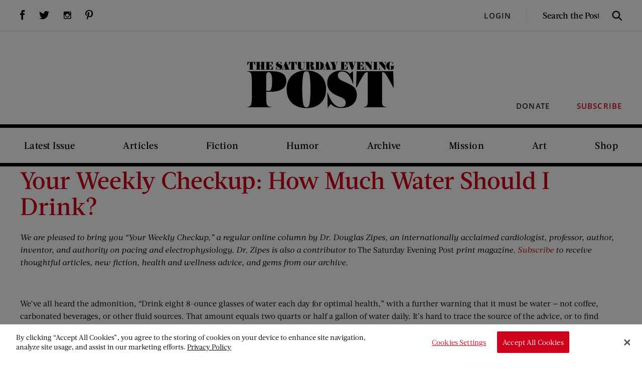

--- FILE ---
content_type: text/html; charset=UTF-8
request_url: https://www.saturdayeveningpost.com/sep-keyword/credible-scientific-evidence/
body_size: 14895
content:
<!DOCTYPE html>
	<html lang="en-US" class="no-js http1">
	<head>
		<!-- DNS Prefetching -->
		<link rel="dns-prefetch" href="//www.googletagservices.com">
		<link rel="dns-prefetch" href="//www.googletagmanager.com">

		<!-- meta cluster -->
		<meta charset="UTF-8">
		<meta name="viewport" content="width=device-width, initial-scale=1.0">

		<meta name='robots' content='index, follow, max-image-preview:large, max-snippet:-1, max-video-preview:-1' />
	<style>img:is([sizes="auto" i], [sizes^="auto," i]) { contain-intrinsic-size: 3000px 1500px }</style>
	<!-- OneTrust Cookies Consent Notice start -->

<script src="https://cookie-cdn.cookiepro.com/scripttemplates/otSDKStub.js"  type="text/javascript" charset="UTF-8" data-domain-script="b491c281-f032-4812-9b0e-cf8c575f63d8"></script>
<script type="text/javascript">
function OptanonWrapper() { }
</script>
<!-- OneTrust Cookies Consent Notice end --><script>window._wca = window._wca || [];</script>

	<!-- This site is optimized with the Yoast SEO plugin v26.7 - https://yoast.com/wordpress/plugins/seo/ -->
	<title>credible scientific evidence Archives | The Saturday Evening Post</title>
	<link rel="canonical" href="https://www.saturdayeveningpost.com/sep-keyword/credible-scientific-evidence/" />
	<meta property="og:locale" content="en_US" />
	<meta property="og:type" content="article" />
	<meta property="og:title" content="credible scientific evidence Archives | The Saturday Evening Post" />
	<meta property="og:url" content="https://www.saturdayeveningpost.com/sep-keyword/credible-scientific-evidence/" />
	<meta property="og:site_name" content="The Saturday Evening Post" />
	<meta name="twitter:card" content="summary_large_image" />
	<meta name="twitter:site" content="@SatEvePost" />
	<script type="application/ld+json" class="yoast-schema-graph">{"@context":"https://schema.org","@graph":[{"@type":"CollectionPage","@id":"https://www.saturdayeveningpost.com/sep-keyword/credible-scientific-evidence/","url":"https://www.saturdayeveningpost.com/sep-keyword/credible-scientific-evidence/","name":"credible scientific evidence Archives | The Saturday Evening Post","isPartOf":{"@id":"https://www.saturdayeveningpost.com/#website"},"primaryImageOfPage":{"@id":"https://www.saturdayeveningpost.com/sep-keyword/credible-scientific-evidence/#primaryimage"},"image":{"@id":"https://www.saturdayeveningpost.com/sep-keyword/credible-scientific-evidence/#primaryimage"},"thumbnailUrl":"https://www.saturdayeveningpost.com/wp-content/uploads/satevepost/2017-12-05-water-glasses-banner.jpg","breadcrumb":{"@id":"https://www.saturdayeveningpost.com/sep-keyword/credible-scientific-evidence/#breadcrumb"},"inLanguage":"en-US"},{"@type":"ImageObject","inLanguage":"en-US","@id":"https://www.saturdayeveningpost.com/sep-keyword/credible-scientific-evidence/#primaryimage","url":"https://www.saturdayeveningpost.com/wp-content/uploads/satevepost/2017-12-05-water-glasses-banner.jpg","contentUrl":"https://www.saturdayeveningpost.com/wp-content/uploads/satevepost/2017-12-05-water-glasses-banner.jpg","width":610,"height":305,"caption":"(Shutterstock)"},{"@type":"BreadcrumbList","@id":"https://www.saturdayeveningpost.com/sep-keyword/credible-scientific-evidence/#breadcrumb","itemListElement":[{"@type":"ListItem","position":1,"name":"Home","item":"https://www.saturdayeveningpost.com/"},{"@type":"ListItem","position":2,"name":"credible scientific evidence"}]},{"@type":"WebSite","@id":"https://www.saturdayeveningpost.com/#website","url":"https://www.saturdayeveningpost.com/","name":"The Saturday Evening Post","description":"Home of The Saturday Evening Post","publisher":{"@id":"https://www.saturdayeveningpost.com/#organization"},"potentialAction":[{"@type":"SearchAction","target":{"@type":"EntryPoint","urlTemplate":"https://www.saturdayeveningpost.com/?s={search_term_string}"},"query-input":{"@type":"PropertyValueSpecification","valueRequired":true,"valueName":"search_term_string"}}],"inLanguage":"en-US"},{"@type":"Organization","@id":"https://www.saturdayeveningpost.com/#organization","name":"The Saturday Evening Post","url":"https://www.saturdayeveningpost.com/","logo":{"@type":"ImageObject","inLanguage":"en-US","@id":"https://www.saturdayeveningpost.com/#/schema/logo/image/","url":"https://www.saturdayeveningpost.com/wp-content/uploads/satevepost/SEP-logo-from-Brian.png","contentUrl":"https://www.saturdayeveningpost.com/wp-content/uploads/satevepost/SEP-logo-from-Brian.png","width":3131,"height":986,"caption":"The Saturday Evening Post"},"image":{"@id":"https://www.saturdayeveningpost.com/#/schema/logo/image/"},"sameAs":["https://www.facebook.com/saturdayeveningpost","https://x.com/SatEvePost","https://instagram.com/satevepost/","https://www.pinterest.com/satevepost/","https://www.youtube.com/user/satevepost"]}]}</script>
	<!-- / Yoast SEO plugin. -->


<link rel='dns-prefetch' href='//stats.wp.com' />
<link rel='dns-prefetch' href='//secure.gravatar.com' />
<link rel='dns-prefetch' href='//v0.wordpress.com' />
<link rel='preconnect' href='//c0.wp.com' />
<link rel="alternate" type="application/rss+xml" title="The Saturday Evening Post &raquo; credible scientific evidence Keyword Feed" href="https://www.saturdayeveningpost.com/sep-keyword/credible-scientific-evidence/feed/" />
<script type="text/javascript">
/* <![CDATA[ */
window._wpemojiSettings = {"baseUrl":"https:\/\/s.w.org\/images\/core\/emoji\/16.0.1\/72x72\/","ext":".png","svgUrl":"https:\/\/s.w.org\/images\/core\/emoji\/16.0.1\/svg\/","svgExt":".svg","source":{"concatemoji":"https:\/\/www.saturdayeveningpost.com\/wp-includes\/js\/wp-emoji-release.min.js?ver=6.8.3"}};
/*! This file is auto-generated */
!function(s,n){var o,i,e;function c(e){try{var t={supportTests:e,timestamp:(new Date).valueOf()};sessionStorage.setItem(o,JSON.stringify(t))}catch(e){}}function p(e,t,n){e.clearRect(0,0,e.canvas.width,e.canvas.height),e.fillText(t,0,0);var t=new Uint32Array(e.getImageData(0,0,e.canvas.width,e.canvas.height).data),a=(e.clearRect(0,0,e.canvas.width,e.canvas.height),e.fillText(n,0,0),new Uint32Array(e.getImageData(0,0,e.canvas.width,e.canvas.height).data));return t.every(function(e,t){return e===a[t]})}function u(e,t){e.clearRect(0,0,e.canvas.width,e.canvas.height),e.fillText(t,0,0);for(var n=e.getImageData(16,16,1,1),a=0;a<n.data.length;a++)if(0!==n.data[a])return!1;return!0}function f(e,t,n,a){switch(t){case"flag":return n(e,"\ud83c\udff3\ufe0f\u200d\u26a7\ufe0f","\ud83c\udff3\ufe0f\u200b\u26a7\ufe0f")?!1:!n(e,"\ud83c\udde8\ud83c\uddf6","\ud83c\udde8\u200b\ud83c\uddf6")&&!n(e,"\ud83c\udff4\udb40\udc67\udb40\udc62\udb40\udc65\udb40\udc6e\udb40\udc67\udb40\udc7f","\ud83c\udff4\u200b\udb40\udc67\u200b\udb40\udc62\u200b\udb40\udc65\u200b\udb40\udc6e\u200b\udb40\udc67\u200b\udb40\udc7f");case"emoji":return!a(e,"\ud83e\udedf")}return!1}function g(e,t,n,a){var r="undefined"!=typeof WorkerGlobalScope&&self instanceof WorkerGlobalScope?new OffscreenCanvas(300,150):s.createElement("canvas"),o=r.getContext("2d",{willReadFrequently:!0}),i=(o.textBaseline="top",o.font="600 32px Arial",{});return e.forEach(function(e){i[e]=t(o,e,n,a)}),i}function t(e){var t=s.createElement("script");t.src=e,t.defer=!0,s.head.appendChild(t)}"undefined"!=typeof Promise&&(o="wpEmojiSettingsSupports",i=["flag","emoji"],n.supports={everything:!0,everythingExceptFlag:!0},e=new Promise(function(e){s.addEventListener("DOMContentLoaded",e,{once:!0})}),new Promise(function(t){var n=function(){try{var e=JSON.parse(sessionStorage.getItem(o));if("object"==typeof e&&"number"==typeof e.timestamp&&(new Date).valueOf()<e.timestamp+604800&&"object"==typeof e.supportTests)return e.supportTests}catch(e){}return null}();if(!n){if("undefined"!=typeof Worker&&"undefined"!=typeof OffscreenCanvas&&"undefined"!=typeof URL&&URL.createObjectURL&&"undefined"!=typeof Blob)try{var e="postMessage("+g.toString()+"("+[JSON.stringify(i),f.toString(),p.toString(),u.toString()].join(",")+"));",a=new Blob([e],{type:"text/javascript"}),r=new Worker(URL.createObjectURL(a),{name:"wpTestEmojiSupports"});return void(r.onmessage=function(e){c(n=e.data),r.terminate(),t(n)})}catch(e){}c(n=g(i,f,p,u))}t(n)}).then(function(e){for(var t in e)n.supports[t]=e[t],n.supports.everything=n.supports.everything&&n.supports[t],"flag"!==t&&(n.supports.everythingExceptFlag=n.supports.everythingExceptFlag&&n.supports[t]);n.supports.everythingExceptFlag=n.supports.everythingExceptFlag&&!n.supports.flag,n.DOMReady=!1,n.readyCallback=function(){n.DOMReady=!0}}).then(function(){return e}).then(function(){var e;n.supports.everything||(n.readyCallback(),(e=n.source||{}).concatemoji?t(e.concatemoji):e.wpemoji&&e.twemoji&&(t(e.twemoji),t(e.wpemoji)))}))}((window,document),window._wpemojiSettings);
/* ]]> */
</script>
<style id='wp-emoji-styles-inline-css' type='text/css'>

	img.wp-smiley, img.emoji {
		display: inline !important;
		border: none !important;
		box-shadow: none !important;
		height: 1em !important;
		width: 1em !important;
		margin: 0 0.07em !important;
		vertical-align: -0.1em !important;
		background: none !important;
		padding: 0 !important;
	}
</style>
<link rel='stylesheet' id='wp-block-library-css' href='https://c0.wp.com/c/6.8.3/wp-includes/css/dist/block-library/style.min.css' type='text/css' media='all' />
<style id='co-authors-plus-coauthors-style-inline-css' type='text/css'>
.wp-block-co-authors-plus-coauthors.is-layout-flow [class*=wp-block-co-authors-plus]{display:inline}

</style>
<style id='co-authors-plus-avatar-style-inline-css' type='text/css'>
.wp-block-co-authors-plus-avatar :where(img){height:auto;max-width:100%;vertical-align:bottom}.wp-block-co-authors-plus-coauthors.is-layout-flow .wp-block-co-authors-plus-avatar :where(img){vertical-align:middle}.wp-block-co-authors-plus-avatar:is(.alignleft,.alignright){display:table}.wp-block-co-authors-plus-avatar.aligncenter{display:table;margin-inline:auto}

</style>
<style id='co-authors-plus-image-style-inline-css' type='text/css'>
.wp-block-co-authors-plus-image{margin-bottom:0}.wp-block-co-authors-plus-image :where(img){height:auto;max-width:100%;vertical-align:bottom}.wp-block-co-authors-plus-coauthors.is-layout-flow .wp-block-co-authors-plus-image :where(img){vertical-align:middle}.wp-block-co-authors-plus-image:is(.alignfull,.alignwide) :where(img){width:100%}.wp-block-co-authors-plus-image:is(.alignleft,.alignright){display:table}.wp-block-co-authors-plus-image.aligncenter{display:table;margin-inline:auto}

</style>
<link rel='stylesheet' id='splide-css' href='https://www.saturdayeveningpost.com/wp-content/plugins/sitecare-slider-block/assets/vendor/css/splide.min.css?ver=4.1.4' type='text/css' media='all' />
<style id='splide-inline-css' type='text/css'>
.splide__pagination--has-labels {
	justify-content: space-between;
	margin-right: 10%;
	margin-left: 10%;
	padding: 0 10%;

	.splide__pagination__page:before {
		content: attr(data-label);

		position: absolute;
		top: -2em;
		left: 50%;
		text-wrap: nowrap;
		transform: translateX(-50%);
	}
}
</style>
<link rel='stylesheet' id='wp-components-css' href='https://c0.wp.com/c/6.8.3/wp-includes/css/dist/components/style.min.css' type='text/css' media='all' />
<link rel='stylesheet' id='wp-preferences-css' href='https://c0.wp.com/c/6.8.3/wp-includes/css/dist/preferences/style.min.css' type='text/css' media='all' />
<link rel='stylesheet' id='wp-block-editor-css' href='https://c0.wp.com/c/6.8.3/wp-includes/css/dist/block-editor/style.min.css' type='text/css' media='all' />
<link rel='stylesheet' id='popup-maker-block-library-style-css' href='https://www.saturdayeveningpost.com/wp-content/plugins/popup-maker/dist/packages/block-library-style.css?ver=dbea705cfafe089d65f1' type='text/css' media='all' />
<link rel='stylesheet' id='wc-memberships-blocks-css' href='https://www.saturdayeveningpost.com/wp-content/plugins/woocommerce-memberships/assets/css/blocks/wc-memberships-blocks.min.css?ver=1.27.5' type='text/css' media='all' />
<link rel='stylesheet' id='mediaelement-css' href='https://c0.wp.com/c/6.8.3/wp-includes/js/mediaelement/mediaelementplayer-legacy.min.css' type='text/css' media='all' />
<link rel='stylesheet' id='wp-mediaelement-css' href='https://c0.wp.com/c/6.8.3/wp-includes/js/mediaelement/wp-mediaelement.min.css' type='text/css' media='all' />
<style id='jetpack-sharing-buttons-style-inline-css' type='text/css'>
.jetpack-sharing-buttons__services-list{display:flex;flex-direction:row;flex-wrap:wrap;gap:0;list-style-type:none;margin:5px;padding:0}.jetpack-sharing-buttons__services-list.has-small-icon-size{font-size:12px}.jetpack-sharing-buttons__services-list.has-normal-icon-size{font-size:16px}.jetpack-sharing-buttons__services-list.has-large-icon-size{font-size:24px}.jetpack-sharing-buttons__services-list.has-huge-icon-size{font-size:36px}@media print{.jetpack-sharing-buttons__services-list{display:none!important}}.editor-styles-wrapper .wp-block-jetpack-sharing-buttons{gap:0;padding-inline-start:0}ul.jetpack-sharing-buttons__services-list.has-background{padding:1.25em 2.375em}
</style>
<style id='sep-core-button-inline-css' type='text/css'>
.wp-block-button .wp-block-button__link {
	position: relative;

	&:before {
		border: 2px solid #fff;
		content: "";
		height: calc(100% - 10px);
		left: 5px;
		opacity: 0;
		position: absolute;
		top: 5px;
		transform: scale(0.92);
		transition: opacity .25s, transform .2s;
		width: calc(100% - 10px);
	}

	&:focus,
	&:hover {
		text-decoration: none;

		&:before {
			opacity: 1;
			transform: scale(1);
		}
	}
}

</style>
<style id='sep-core-heading-inline-css' type='text/css'>
.is-style-headline {
	display: flex;
	align-items: center;
	justify-content: center;

	&:before,
	&:after {
		background-color: #ccc;
		content: "";
		flex-shrink: 0;
		height: 1px;
		margin-inline: 20px;
		width: 100px;
	}
}

@media (max-width: 600px) {
	.is-style-headline {
		&:before,
		&:after {
			display: none;
		}
	}
}

</style>
<style id='global-styles-inline-css' type='text/css'>
:root{--wp--preset--aspect-ratio--square: 1;--wp--preset--aspect-ratio--4-3: 4/3;--wp--preset--aspect-ratio--3-4: 3/4;--wp--preset--aspect-ratio--3-2: 3/2;--wp--preset--aspect-ratio--2-3: 2/3;--wp--preset--aspect-ratio--16-9: 16/9;--wp--preset--aspect-ratio--9-16: 9/16;--wp--preset--color--black: #000000;--wp--preset--color--cyan-bluish-gray: #abb8c3;--wp--preset--color--white: #ffffff;--wp--preset--color--pale-pink: #f78da7;--wp--preset--color--vivid-red: #cf2e2e;--wp--preset--color--luminous-vivid-orange: #ff6900;--wp--preset--color--luminous-vivid-amber: #fcb900;--wp--preset--color--light-green-cyan: #7bdcb5;--wp--preset--color--vivid-green-cyan: #00d084;--wp--preset--color--pale-cyan-blue: #8ed1fc;--wp--preset--color--vivid-cyan-blue: #0693e3;--wp--preset--color--vivid-purple: #9b51e0;--wp--preset--gradient--vivid-cyan-blue-to-vivid-purple: linear-gradient(135deg,rgba(6,147,227,1) 0%,rgb(155,81,224) 100%);--wp--preset--gradient--light-green-cyan-to-vivid-green-cyan: linear-gradient(135deg,rgb(122,220,180) 0%,rgb(0,208,130) 100%);--wp--preset--gradient--luminous-vivid-amber-to-luminous-vivid-orange: linear-gradient(135deg,rgba(252,185,0,1) 0%,rgba(255,105,0,1) 100%);--wp--preset--gradient--luminous-vivid-orange-to-vivid-red: linear-gradient(135deg,rgba(255,105,0,1) 0%,rgb(207,46,46) 100%);--wp--preset--gradient--very-light-gray-to-cyan-bluish-gray: linear-gradient(135deg,rgb(238,238,238) 0%,rgb(169,184,195) 100%);--wp--preset--gradient--cool-to-warm-spectrum: linear-gradient(135deg,rgb(74,234,220) 0%,rgb(151,120,209) 20%,rgb(207,42,186) 40%,rgb(238,44,130) 60%,rgb(251,105,98) 80%,rgb(254,248,76) 100%);--wp--preset--gradient--blush-light-purple: linear-gradient(135deg,rgb(255,206,236) 0%,rgb(152,150,240) 100%);--wp--preset--gradient--blush-bordeaux: linear-gradient(135deg,rgb(254,205,165) 0%,rgb(254,45,45) 50%,rgb(107,0,62) 100%);--wp--preset--gradient--luminous-dusk: linear-gradient(135deg,rgb(255,203,112) 0%,rgb(199,81,192) 50%,rgb(65,88,208) 100%);--wp--preset--gradient--pale-ocean: linear-gradient(135deg,rgb(255,245,203) 0%,rgb(182,227,212) 50%,rgb(51,167,181) 100%);--wp--preset--gradient--electric-grass: linear-gradient(135deg,rgb(202,248,128) 0%,rgb(113,206,126) 100%);--wp--preset--gradient--midnight: linear-gradient(135deg,rgb(2,3,129) 0%,rgb(40,116,252) 100%);--wp--preset--font-size--small: 1em;--wp--preset--font-size--medium: clamp(18px, 1.125rem + ((1vw - 3.2px) * 0.37), 22px);--wp--preset--font-size--large: clamp(26px, 1.625rem + ((1vw - 3.2px) * 0.37), 30px);--wp--preset--font-size--x-large: clamp(30px, 1.875rem + ((1vw - 3.2px) * 0.741), 38px);--wp--preset--font-size--xx-small: .875rem;--wp--preset--font-size--x-small: .95rem;--wp--preset--font-size--base: 1em;--wp--preset--font-size--xx-large: clamp(44px, 2.75rem + ((1vw - 3.2px) * 1.111), 56px);--wp--preset--font-family--primary: -apple-system, BlinkMacSystemFont, 'Segoe UI', Roboto, Oxygen-Sans, Ubuntu, Cantarell, 'Helvetica Neue', sans-serif;--wp--preset--font-family--monospace: monospace;--wp--preset--font-family--open-sans: "Open Sans", sans-serif;--wp--preset--font-family--acta: "Acta", Georgia, "Times New Roman", serif;--wp--preset--spacing--20: 20px;--wp--preset--spacing--30: 30px;--wp--preset--spacing--40: clamp(20px, 5vw, 40px);--wp--preset--spacing--50: clamp(40px, 6vw, 80px);--wp--preset--spacing--60: clamp(50px, 7vw, 90px);--wp--preset--spacing--70: clamp(70px, 10vw, 140px);--wp--preset--spacing--80: 5.06rem;--wp--preset--spacing--10: 10px;--wp--preset--shadow--natural: 6px 6px 9px rgba(0, 0, 0, 0.2);--wp--preset--shadow--deep: 12px 12px 50px rgba(0, 0, 0, 0.4);--wp--preset--shadow--sharp: 6px 6px 0px rgba(0, 0, 0, 0.2);--wp--preset--shadow--outlined: 6px 6px 0px -3px rgba(255, 255, 255, 1), 6px 6px rgba(0, 0, 0, 1);--wp--preset--shadow--crisp: 6px 6px 0px rgba(0, 0, 0, 1);--wp--custom--font-weight--black: 900;--wp--custom--font-weight--bold: 700;--wp--custom--font-weight--extra-bold: 800;--wp--custom--font-weight--extra-light: 200;--wp--custom--font-weight--light: 300;--wp--custom--font-weight--medium: 500;--wp--custom--font-weight--regular: 400;--wp--custom--font-weight--semi-bold: 600;--wp--custom--font-weight--thin: 100;--wp--custom--line-height--large: 1.75;--wp--custom--line-height--medium: 1.5;--wp--custom--line-height--none: 1;--wp--custom--line-height--small: 1.25;--wp--custom--line-height--x-large: 2;--wp--custom--line-height--x-small: 1.1;}:root { --wp--style--global--content-size: 860px;--wp--style--global--wide-size: 1400px; }:where(body) { margin: 0; }.wp-site-blocks { padding-top: var(--wp--style--root--padding-top); padding-bottom: var(--wp--style--root--padding-bottom); }.has-global-padding { padding-right: var(--wp--style--root--padding-right); padding-left: var(--wp--style--root--padding-left); }.has-global-padding > .alignfull { margin-right: calc(var(--wp--style--root--padding-right) * -1); margin-left: calc(var(--wp--style--root--padding-left) * -1); }.has-global-padding :where(:not(.alignfull.is-layout-flow) > .has-global-padding:not(.wp-block-block, .alignfull)) { padding-right: 0; padding-left: 0; }.has-global-padding :where(:not(.alignfull.is-layout-flow) > .has-global-padding:not(.wp-block-block, .alignfull)) > .alignfull { margin-left: 0; margin-right: 0; }.wp-site-blocks > .alignleft { float: left; margin-right: 2em; }.wp-site-blocks > .alignright { float: right; margin-left: 2em; }.wp-site-blocks > .aligncenter { justify-content: center; margin-left: auto; margin-right: auto; }:where(.wp-site-blocks) > * { margin-block-start: 1.5rem; margin-block-end: 0; }:where(.wp-site-blocks) > :first-child { margin-block-start: 0; }:where(.wp-site-blocks) > :last-child { margin-block-end: 0; }:root { --wp--style--block-gap: 1.5rem; }:root :where(.is-layout-flow) > :first-child{margin-block-start: 0;}:root :where(.is-layout-flow) > :last-child{margin-block-end: 0;}:root :where(.is-layout-flow) > *{margin-block-start: 1.5rem;margin-block-end: 0;}:root :where(.is-layout-constrained) > :first-child{margin-block-start: 0;}:root :where(.is-layout-constrained) > :last-child{margin-block-end: 0;}:root :where(.is-layout-constrained) > *{margin-block-start: 1.5rem;margin-block-end: 0;}:root :where(.is-layout-flex){gap: 1.5rem;}:root :where(.is-layout-grid){gap: 1.5rem;}.is-layout-flow > .alignleft{float: left;margin-inline-start: 0;margin-inline-end: 2em;}.is-layout-flow > .alignright{float: right;margin-inline-start: 2em;margin-inline-end: 0;}.is-layout-flow > .aligncenter{margin-left: auto !important;margin-right: auto !important;}.is-layout-constrained > .alignleft{float: left;margin-inline-start: 0;margin-inline-end: 2em;}.is-layout-constrained > .alignright{float: right;margin-inline-start: 2em;margin-inline-end: 0;}.is-layout-constrained > .aligncenter{margin-left: auto !important;margin-right: auto !important;}.is-layout-constrained > :where(:not(.alignleft):not(.alignright):not(.alignfull)){max-width: var(--wp--style--global--content-size);margin-left: auto !important;margin-right: auto !important;}.is-layout-constrained > .alignwide{max-width: var(--wp--style--global--wide-size);}body .is-layout-flex{display: flex;}.is-layout-flex{flex-wrap: wrap;align-items: center;}.is-layout-flex > :is(*, div){margin: 0;}body .is-layout-grid{display: grid;}.is-layout-grid > :is(*, div){margin: 0;}body{font-family: var(--wp--preset--font-family--acta);font-size: var(--wp--preset--font-size--base);line-height: var(--wp--custom--line-height--medium);--wp--style--root--padding-top: 0;--wp--style--root--padding-right: var(--wp--preset--spacing--40);--wp--style--root--padding-bottom: 0;--wp--style--root--padding-left: var(--wp--preset--spacing--40);}a:where(:not(.wp-element-button)){color: #d0021b;text-decoration: none;}:root :where(a:where(:not(.wp-element-button)):hover){text-decoration: underline;}h1, h2, h3, h4, h5, h6{font-family: var(--wp--preset--font-family--acta);font-weight: var(--wp--custom--font-weight--medium);line-height: var(--wp--custom--line-height--x-small);}h1{font-size: var(--wp--preset--font-size--xx-large);}h2{font-size: 38px;}h3{font-size: var(--wp--preset--font-size--x-large);}h4{font-size: var(--wp--preset--font-size--large);}h5{font-size: 26px;}h6{font-size: var(--wp--preset--font-size--medium);}:root :where(.wp-element-button, .wp-block-button__link){background-color: #d0021b;border-radius: 0;border-width: 0;color: #ffffff;font-family: inherit;font-size: var(--wp--preset--font-size--medium);font-weight: var(--wp--custom--font-weight--medium);letter-spacing: 0.05em;line-height: inherit;padding-top: 0.5em;padding-right: 1em;padding-bottom: 0.5em;padding-left: 1em;text-decoration: none;text-transform: uppercase;}:root :where(.wp-element-button:hover, .wp-block-button__link:hover){background-color: #d0021b;color: #ffffff;text-decoration: none;}.has-black-color{color: var(--wp--preset--color--black) !important;}.has-cyan-bluish-gray-color{color: var(--wp--preset--color--cyan-bluish-gray) !important;}.has-white-color{color: var(--wp--preset--color--white) !important;}.has-pale-pink-color{color: var(--wp--preset--color--pale-pink) !important;}.has-vivid-red-color{color: var(--wp--preset--color--vivid-red) !important;}.has-luminous-vivid-orange-color{color: var(--wp--preset--color--luminous-vivid-orange) !important;}.has-luminous-vivid-amber-color{color: var(--wp--preset--color--luminous-vivid-amber) !important;}.has-light-green-cyan-color{color: var(--wp--preset--color--light-green-cyan) !important;}.has-vivid-green-cyan-color{color: var(--wp--preset--color--vivid-green-cyan) !important;}.has-pale-cyan-blue-color{color: var(--wp--preset--color--pale-cyan-blue) !important;}.has-vivid-cyan-blue-color{color: var(--wp--preset--color--vivid-cyan-blue) !important;}.has-vivid-purple-color{color: var(--wp--preset--color--vivid-purple) !important;}.has-black-background-color{background-color: var(--wp--preset--color--black) !important;}.has-cyan-bluish-gray-background-color{background-color: var(--wp--preset--color--cyan-bluish-gray) !important;}.has-white-background-color{background-color: var(--wp--preset--color--white) !important;}.has-pale-pink-background-color{background-color: var(--wp--preset--color--pale-pink) !important;}.has-vivid-red-background-color{background-color: var(--wp--preset--color--vivid-red) !important;}.has-luminous-vivid-orange-background-color{background-color: var(--wp--preset--color--luminous-vivid-orange) !important;}.has-luminous-vivid-amber-background-color{background-color: var(--wp--preset--color--luminous-vivid-amber) !important;}.has-light-green-cyan-background-color{background-color: var(--wp--preset--color--light-green-cyan) !important;}.has-vivid-green-cyan-background-color{background-color: var(--wp--preset--color--vivid-green-cyan) !important;}.has-pale-cyan-blue-background-color{background-color: var(--wp--preset--color--pale-cyan-blue) !important;}.has-vivid-cyan-blue-background-color{background-color: var(--wp--preset--color--vivid-cyan-blue) !important;}.has-vivid-purple-background-color{background-color: var(--wp--preset--color--vivid-purple) !important;}.has-black-border-color{border-color: var(--wp--preset--color--black) !important;}.has-cyan-bluish-gray-border-color{border-color: var(--wp--preset--color--cyan-bluish-gray) !important;}.has-white-border-color{border-color: var(--wp--preset--color--white) !important;}.has-pale-pink-border-color{border-color: var(--wp--preset--color--pale-pink) !important;}.has-vivid-red-border-color{border-color: var(--wp--preset--color--vivid-red) !important;}.has-luminous-vivid-orange-border-color{border-color: var(--wp--preset--color--luminous-vivid-orange) !important;}.has-luminous-vivid-amber-border-color{border-color: var(--wp--preset--color--luminous-vivid-amber) !important;}.has-light-green-cyan-border-color{border-color: var(--wp--preset--color--light-green-cyan) !important;}.has-vivid-green-cyan-border-color{border-color: var(--wp--preset--color--vivid-green-cyan) !important;}.has-pale-cyan-blue-border-color{border-color: var(--wp--preset--color--pale-cyan-blue) !important;}.has-vivid-cyan-blue-border-color{border-color: var(--wp--preset--color--vivid-cyan-blue) !important;}.has-vivid-purple-border-color{border-color: var(--wp--preset--color--vivid-purple) !important;}.has-vivid-cyan-blue-to-vivid-purple-gradient-background{background: var(--wp--preset--gradient--vivid-cyan-blue-to-vivid-purple) !important;}.has-light-green-cyan-to-vivid-green-cyan-gradient-background{background: var(--wp--preset--gradient--light-green-cyan-to-vivid-green-cyan) !important;}.has-luminous-vivid-amber-to-luminous-vivid-orange-gradient-background{background: var(--wp--preset--gradient--luminous-vivid-amber-to-luminous-vivid-orange) !important;}.has-luminous-vivid-orange-to-vivid-red-gradient-background{background: var(--wp--preset--gradient--luminous-vivid-orange-to-vivid-red) !important;}.has-very-light-gray-to-cyan-bluish-gray-gradient-background{background: var(--wp--preset--gradient--very-light-gray-to-cyan-bluish-gray) !important;}.has-cool-to-warm-spectrum-gradient-background{background: var(--wp--preset--gradient--cool-to-warm-spectrum) !important;}.has-blush-light-purple-gradient-background{background: var(--wp--preset--gradient--blush-light-purple) !important;}.has-blush-bordeaux-gradient-background{background: var(--wp--preset--gradient--blush-bordeaux) !important;}.has-luminous-dusk-gradient-background{background: var(--wp--preset--gradient--luminous-dusk) !important;}.has-pale-ocean-gradient-background{background: var(--wp--preset--gradient--pale-ocean) !important;}.has-electric-grass-gradient-background{background: var(--wp--preset--gradient--electric-grass) !important;}.has-midnight-gradient-background{background: var(--wp--preset--gradient--midnight) !important;}.has-small-font-size{font-size: var(--wp--preset--font-size--small) !important;}.has-medium-font-size{font-size: var(--wp--preset--font-size--medium) !important;}.has-large-font-size{font-size: var(--wp--preset--font-size--large) !important;}.has-x-large-font-size{font-size: var(--wp--preset--font-size--x-large) !important;}.has-xx-small-font-size{font-size: var(--wp--preset--font-size--xx-small) !important;}.has-x-small-font-size{font-size: var(--wp--preset--font-size--x-small) !important;}.has-base-font-size{font-size: var(--wp--preset--font-size--base) !important;}.has-xx-large-font-size{font-size: var(--wp--preset--font-size--xx-large) !important;}.has-primary-font-family{font-family: var(--wp--preset--font-family--primary) !important;}.has-monospace-font-family{font-family: var(--wp--preset--font-family--monospace) !important;}.has-open-sans-font-family{font-family: var(--wp--preset--font-family--open-sans) !important;}.has-acta-font-family{font-family: var(--wp--preset--font-family--acta) !important;}
:root :where(.wp-block-pullquote){font-size: 1.5em;line-height: 1.6;}
:root :where(.wp-block-list){font-size: var(--wp--preset--font-size--medium);padding-left: 1.5em;}
:root :where(p){font-size: var(--wp--preset--font-size--medium);}
:root :where(.wp-block-separator){background-color: #ccc;border-width: 0px;color: #ccc;}:root :where(.wp-block-separator){height: 1px}
</style>
<link rel='stylesheet' id='woocommerce-layout-css' href='https://c0.wp.com/p/woocommerce/10.4.3/assets/css/woocommerce-layout.css' type='text/css' media='all' />
<style id='woocommerce-layout-inline-css' type='text/css'>

	.infinite-scroll .woocommerce-pagination {
		display: none;
	}
</style>
<link rel='stylesheet' id='woocommerce-smallscreen-css' href='https://c0.wp.com/p/woocommerce/10.4.3/assets/css/woocommerce-smallscreen.css' type='text/css' media='only screen and (max-width: 768px)' />
<link rel='stylesheet' id='woocommerce-general-css' href='https://c0.wp.com/p/woocommerce/10.4.3/assets/css/woocommerce.css' type='text/css' media='all' />
<style id='woocommerce-inline-inline-css' type='text/css'>
.woocommerce form .form-row .required { visibility: visible; }
</style>
<link rel='stylesheet' id='wc-memberships-frontend-css' href='https://www.saturdayeveningpost.com/wp-content/plugins/woocommerce-memberships/assets/css/frontend/wc-memberships-frontend.min.css?ver=1.27.5' type='text/css' media='all' />
<link rel='stylesheet' id='saturday_evening_post-css' href='https://www.saturdayeveningpost.com/wp-content/themes/saturday-evening-post/assets/css/saturday-evening-post.min.css?ver=1.4.1' type='text/css' media='all' />
<script type="text/javascript" src="https://c0.wp.com/c/6.8.3/wp-includes/js/jquery/jquery.min.js" id="jquery-core-js"></script>
<script type="text/javascript" src="https://c0.wp.com/c/6.8.3/wp-includes/js/jquery/jquery-migrate.min.js" id="jquery-migrate-js"></script>
<script type="text/javascript" src="https://c0.wp.com/p/woocommerce/10.4.3/assets/js/jquery-blockui/jquery.blockUI.min.js" id="wc-jquery-blockui-js" defer="defer" data-wp-strategy="defer"></script>
<script type="text/javascript" src="https://c0.wp.com/p/woocommerce/10.4.3/assets/js/js-cookie/js.cookie.min.js" id="wc-js-cookie-js" defer="defer" data-wp-strategy="defer"></script>
<script type="text/javascript" id="woocommerce-js-extra">
/* <![CDATA[ */
var woocommerce_params = {"ajax_url":"\/wp-admin\/admin-ajax.php","wc_ajax_url":"\/?wc-ajax=%%endpoint%%","i18n_password_show":"Show password","i18n_password_hide":"Hide password"};
/* ]]> */
</script>
<script type="text/javascript" src="https://c0.wp.com/p/woocommerce/10.4.3/assets/js/frontend/woocommerce.min.js" id="woocommerce-js" defer="defer" data-wp-strategy="defer"></script>
<script type="text/javascript" src="https://stats.wp.com/s-202604.js" id="woocommerce-analytics-js" defer="defer" data-wp-strategy="defer"></script>
<link rel="https://api.w.org/" href="https://www.saturdayeveningpost.com/wp-json/" /><link rel="EditURI" type="application/rsd+xml" title="RSD" href="https://www.saturdayeveningpost.com/xmlrpc.php?rsd" />
	<style>img#wpstats{display:none}</style>
			<noscript><style>.woocommerce-product-gallery{ opacity: 1 !important; }</style></noscript>
	
<script>
window.dataLayer = window.dataLayer || [];
dataLayer.push({
	'loggedIn': 'no'
});

		</script>

		<!-- Page hiding snippet (recommended)  -->
<style>.async-hide { opacity: 0 !important} </style>
<script>(function(a,s,y,n,c,h,i,d,e){s.className+=' '+y;h.start=1*new Date;
h.end=i=function(){s.className=s.className.replace(RegExp(' ?'+y),'')};
(a[n]=a[n]||[]).hide=h;setTimeout(function(){i();h.end=null},c);h.timeout=c;
})(window,document.documentElement,'async-hide','dataLayer',4000,
{'GTM-PLV9X3J':true});</script>
<!-- Modified Analytics tracking code with Optimize plugin -->
    <script>
    (function(i,s,o,g,r,a,m){i['GoogleAnalyticsObject']=r;i[r]=i[r]||function(){
    (i[r].q=i[r].q||[]).push(arguments)},i[r].l=1*new Date();a=s.createElement(o),
    m=s.getElementsByTagName(o)[0];a.async=1;a.src=g;m.parentNode.insertBefore(a,m)
    })(window,document,'script','https://www.google-analytics.com/analytics.js','ga');

  ga('create', 'UA-347503-1', 'auto');  // Update tracker settings 
  ga('require', 'GTM-PLV9X3J');           // Add this line
                                         // Remove pageview call
</script>
<!-- Google Tag Manager -->
<script>(function(w,d,s,l,i){w[l]=w[l]||[];w[l].push({'gtm.start':
new Date().getTime(),event:'gtm.js'});var f=d.getElementsByTagName(s)[0],
j=d.createElement(s),dl=l!='dataLayer'?'&l='+l:'';j.async=true;j.src=
'https://www.googletagmanager.com/gtm.js?id='+i+dl;f.parentNode.insertBefore(j,f);
})(window,document,'script','dataLayer','GTM-PL573J');</script>
<!-- End Google Tag Manager -->
		<!-- ad definitions -->
		<script async="async" src="//www.googletagservices.com/tag/js/gpt.js"></script>
		<script>
			var googletag = googletag || {};
			googletag.cmd = googletag.cmd || [];
		</script>
		<script>
		  googletag.cmd.push(function() {
			var desktopHeader = googletag.sizeMapping().addSize([0, 0], []).addSize([768, 90], 'fluid').build();
			var mobileHeader = googletag.sizeMapping().addSize([0, 0], []).addSize([200, 90], 'fluid').addSize([768, 90], []).build();

			
			if ( window.innerWidth >= 768 ) {
				googletag.defineSlot('/1002992/Desktop_header_web_sponsorship', 'fluid', 'div-gpt-ad-1519411887162-0').defineSizeMapping(desktopHeader).addService(googletag.pubads());
			} else {
				googletag.defineSlot('/1002992/Mobile_header_web_sponsorship', 'fluid', 'div-gpt-ad-1519411887162-2').defineSizeMapping(mobileHeader).addService(googletag.pubads());
			}

			googletag.pubads().enableSingleRequest();
			googletag.pubads().collapseEmptyDivs();
			googletag.enableServices();

								      				  googletag.pubads().setTargeting( 'post-type', '' );
			  					      				  googletag.pubads().setTargeting( 'section', '' );
			  					      				  googletag.pubads().setTargeting( 'category', [] );
			  					      				  googletag.pubads().setTargeting( 'env', 'production' );
			  					      				  googletag.pubads().setTargeting( 'post-ID', '' );
			  					  });
		</script>

		<style class='wp-fonts-local' type='text/css'>
@font-face{font-family:"Open Sans";font-style:normal;font-weight:400;font-display:fallback;src:url('https://www.saturdayeveningpost.com/wp-content/themes/saturday-evening-post/assets/fonts/OpenSans-Regular.woff2') format('woff2');}
@font-face{font-family:"Open Sans";font-style:normal;font-weight:600;font-display:fallback;src:url('https://www.saturdayeveningpost.com/wp-content/themes/saturday-evening-post/assets/fonts/OpenSans-SemiBold.woff2') format('woff2');}
@font-face{font-family:Acta;font-style:normal;font-weight:400;font-display:fallback;src:url('https://www.saturdayeveningpost.com/wp-content/themes/saturday-evening-post/assets/fonts/Acta-Book.woff2') format('woff2');}
@font-face{font-family:Acta;font-style:normal;font-weight:500;font-display:fallback;src:url('https://www.saturdayeveningpost.com/wp-content/themes/saturday-evening-post/assets/fonts/Acta-Medium.woff2') format('woff2');}
@font-face{font-family:Acta;font-style:normal;font-weight:700;font-display:fallback;src:url('https://www.saturdayeveningpost.com/wp-content/themes/saturday-evening-post/assets/fonts/Acta-Bold.woff2') format('woff2');}
</style>
<link rel="icon" href="https://www.saturdayeveningpost.com/wp-content/uploads/satevepost/cropped-Favicon-32x32.png" sizes="32x32" />
<link rel="icon" href="https://www.saturdayeveningpost.com/wp-content/uploads/satevepost/cropped-Favicon-192x192.png" sizes="192x192" />
<link rel="apple-touch-icon" href="https://www.saturdayeveningpost.com/wp-content/uploads/satevepost/cropped-Favicon-180x180.png" />
<meta name="msapplication-TileImage" content="https://www.saturdayeveningpost.com/wp-content/uploads/satevepost/cropped-Favicon-270x270.png" />
	</head>
	<body class="archive tax-sep-keyword term-credible-scientific-evidence term-12138 wp-theme-saturday-evening-post theme-saturday-evening-post woocommerce-no-js">
		<!-- Google Tag Manager (noscript) -->
<noscript><iframe src="https://www.googletagmanager.com/ns.html?id=GTM-PL573J"
height="0" width="0" style="display:none;visibility:hidden"></iframe></noscript>
<!-- End Google Tag Manager (noscript) -->
		<div class="menu-access">
	<a href="#q">Skip to Search</a>
	<a href="#main">Skip to Content</a>
	<a href="#footer">Skip to Footer</a>
</div><!--/.menu-access-->

		<header class="site-header" role="banner" id="banner" itemscope="itemscope" itemtype="http://schema.org/WPHeader">

			<nav class="nav-secondary" role="navigation" itemscope="itemscope" itemtype="http://schema.org/SiteNavigationElement">
	<div class="container">
		<div class="social-links">
	<ul class="list">
		<li class="item">
			<a href="https://www.facebook.com/saturdayeveningpost" target="_blank" rel="noopener noreferrer" class="link">
				<svg role="img" height="20" width="10" class="icon-facebook icon" aria-label="facebook"><use xlink:href="https://www.saturdayeveningpost.com/wp-content/themes/saturday-evening-post/assets/icons/_defs/svg-defs.svg#icon-facebook"/></svg>				<span class="screen-reader-text">
					Visit Us on Facebook (opens new window)				</span>
			</a>
		</li>
		<li class="item">
			<a href="https://twitter.com/satevepost" target="_blank" rel="noopener noreferrer" class="link">
				<svg role="img" height="17" width="21" class="icon-twitter icon" aria-label="twitter"><use xlink:href="https://www.saturdayeveningpost.com/wp-content/themes/saturday-evening-post/assets/icons/_defs/svg-defs.svg#icon-twitter"/></svg>				<span class="screen-reader-text">
					Visit Us on Twitter (opens new window)				</span>
			</a>
		</li>
		<li class="item">
			<a href="https://www.instagram.com/satevepost/" target="_blank" rel="noopener noreferrer" class="link">
				<svg role="img" height="15" width="15" class="icon-instagram icon" aria-label="instagram"><use xlink:href="https://www.saturdayeveningpost.com/wp-content/themes/saturday-evening-post/assets/icons/_defs/svg-defs.svg#icon-instagram"/></svg>				<span class="screen-reader-text">
					Visit Us on Instagram (opens new window)				</span>
			</a>
		</li>
		<li class="item">
			<a href="https://www.pinterest.com/satevepost/" target="_blank" rel="noopener noreferrer" class="link">
				<svg role="img" height="20" width="16" class="icon-pinterest icon" aria-label="pinterest"><use xlink:href="https://www.saturdayeveningpost.com/wp-content/themes/saturday-evening-post/assets/icons/_defs/svg-defs.svg#icon-pinterest"/></svg>				<span class="screen-reader-text">
					Visit Us on Pinterest (opens new window)				</span>
			</a>
		</li>
	</ul>
</div><!-- .social-links -->
		<div class="actions">
							<a class="login" href="/my-account/">Login</a>
			
			<form action="/" method="get" class="search-form" role="search">
	<div class="wrapper">
		<label>
			<span class="screen-reader-text">Search the Post</span>
			<input type="search" name="s" class="field" value="" placeholder="Search the Post">
		</label>
		<button type="submit" class="submit">
			<svg role="img" height="20" width="20" class="icon-search icon" aria-label="search"><use xlink:href="https://www.saturdayeveningpost.com/wp-content/themes/saturday-evening-post/assets/icons/_defs/svg-defs.svg#icon-search"/></svg>			<span class="screen-reader-text">Search</span>
		</button>
	</div>
</form>
		</div>
	</div>
</nav><!-- .nav-secondary -->

			<nav class="nav-supplementary" role="navigation" itemscope="itemscope" itemtype="http://schema.org/SiteNavigationElement">
	<div class="container">
		<div class="actions">
			<a class="donate" href="/donate">Donate</a>
			<a class="subscribe" href="/subscribe">Subscribe</a>
		</div>

				<!-- /1002992/Desktop_header_web_sponsorship -->
		<div id="div-gpt-ad-1519411887162-0" class="ad-sponsored">
			<script>
				if ( window.innerWidth >= 768 ) {
					googletag.cmd.push(function() { googletag.display('div-gpt-ad-1519411887162-0'); });
				}
			</script>
		</div>
	</div>
</nav><!-- .nav-supplementary -->

			<nav class="nav-primary" role="navigation" itemscope="itemscope" itemtype="http://schema.org/SiteNavigationElement">

	<div class="site-branding">
			<div class="title" itemscope itemtype="http://schema.org/Organization">
			<a href="https://www.saturdayeveningpost.com" rel="home" class="link" itemprop="url">
				<svg role="img" height="123" width="390" class="icon-sep icon" aria-label="sep"><use xlink:href="https://www.saturdayeveningpost.com/wp-content/themes/saturday-evening-post/assets/icons/_defs/svg-defs.svg#icon-sep"/></svg>				<span class="screen-reader-text">The Saturday Evening Post</span>
			</a>
		</div>
	</div>
	<div class="wrapper -left">
		<ul id="js-menu-primary-left" class="primary-menu -left"><li id="menu-item-1016254" class="menu-item menu-item-type-custom menu-item-object-custom menu-item-1016254"><a href="/latest-issue/"><span class="menu-item-text">Latest Issue</span></a></li>
<li id="menu-item-1016292" class="menu-item menu-item-type-custom menu-item-object-custom menu-item-1016292"><a href="/articles/"><span class="menu-item-text">Articles</span></a></li>
<li id="menu-item-1016293" class="menu-item menu-item-type-custom menu-item-object-custom menu-item-1016293"><a href="/fiction/"><span class="menu-item-text">Fiction</span></a></li>
<li id="menu-item-1016294" class="menu-item menu-item-type-custom menu-item-object-custom menu-item-1016294"><a href="/humor/"><span class="menu-item-text">Humor</span></a></li>
</ul>	</div>

	<div class="wrapper -right">
		<ul id="js-menu-primary-right" class="primary-menu -right"><li id="menu-item-1016295" class="menu-item menu-item-type-custom menu-item-object-custom menu-item-1016295"><a href="/issues/?issue-year=1950"><span class="menu-item-text">Archive</span></a></li>
<li id="menu-item-1016296" class="menu-item menu-item-type-custom menu-item-object-custom menu-item-1016296"><a href="/mission/"><span class="menu-item-text">Mission</span></a></li>
<li id="menu-item-1016297" class="menu-item menu-item-type-custom menu-item-object-custom menu-item-1016297"><a href="/art/"><span class="menu-item-text">Art</span></a></li>
<li id="menu-item-1016298" class="menu-item menu-item-type-custom menu-item-object-custom menu-item-1016298"><a href="/shop"><span class="menu-item-text">Shop</span></a></li>
</ul>	</div>

</nav><!-- .nav-primary -->

			<nav class="nav-mobile" role="navigation" itemscope="itemscope" itemtype="http://schema.org/SiteNavigationElement">

	<div class="wrapper">
		<a href="#js-menu-primary-mobile" id="js-menu-toggle" class="menu-toggle">
			<div class="toggle"><span></span></div>
			<span class="text">Menu</span>
		</a>
		<a class="subscribe" href="/subscribe">Subscribe</a>
	</div>

	<div id="js-menu-mobile" class="menu">

		<form action="/" method="get" class="search-form" role="search">
	<div class="wrapper">
		<label>
			<span class="screen-reader-text">Search the Post</span>
			<input type="search" name="s" class="field" value="" placeholder="Search the Post">
		</label>
		<button type="submit" class="submit">
			<svg role="img" height="20" width="20" class="icon-search icon" aria-label="search"><use xlink:href="https://www.saturdayeveningpost.com/wp-content/themes/saturday-evening-post/assets/icons/_defs/svg-defs.svg#icon-search"/></svg>			<span class="screen-reader-text">Search</span>
		</button>
	</div>
</form>

		<ul id="menu-mobile" class="mobile-menu"><li id="menu-item-1016299" class="menu-item menu-item-type-custom menu-item-object-custom menu-item-1016299"><a href="/latest-issue/"><span class="menu-item-text">Latest Issue</span></a></li>
<li id="menu-item-1016300" class="menu-item menu-item-type-custom menu-item-object-custom menu-item-1016300"><a href="/articles/"><span class="menu-item-text">Articles</span></a></li>
<li id="menu-item-1016301" class="menu-item menu-item-type-custom menu-item-object-custom menu-item-1016301"><a href="/fiction/"><span class="menu-item-text">Fiction</span></a></li>
<li id="menu-item-1016302" class="menu-item menu-item-type-custom menu-item-object-custom menu-item-1016302"><a href="/humor/"><span class="menu-item-text">Humor</span></a></li>
<li id="menu-item-1016303" class="menu-item menu-item-type-custom menu-item-object-custom menu-item-1016303"><a href="/issues/?issue-year=1900"><span class="menu-item-text">Archive</span></a></li>
<li id="menu-item-1016304" class="menu-item menu-item-type-custom menu-item-object-custom menu-item-1016304"><a href="/mission/"><span class="menu-item-text">Mission</span></a></li>
<li id="menu-item-1016305" class="menu-item menu-item-type-custom menu-item-object-custom menu-item-1016305"><a href="/art/"><span class="menu-item-text">Art</span></a></li>
<li id="menu-item-1016306" class="menu-item menu-item-type-custom menu-item-object-custom menu-item-1016306"><a href="/shop"><span class="menu-item-text">Shop</span></a></li>
</ul>
		<div class="actions">
							<a class="login" href="/my-account/">Login</a>
			
			<a class="donate" href="/donate">Donate</a>
		</div>

		<div class="social-links">
	<ul class="list">
		<li class="item">
			<a href="https://www.facebook.com/saturdayeveningpost" target="_blank" rel="noopener noreferrer" class="link">
				<svg role="img" height="20" width="10" class="icon-facebook icon" aria-label="facebook"><use xlink:href="https://www.saturdayeveningpost.com/wp-content/themes/saturday-evening-post/assets/icons/_defs/svg-defs.svg#icon-facebook"/></svg>				<span class="screen-reader-text">
					Visit Us on Facebook (opens new window)				</span>
			</a>
		</li>
		<li class="item">
			<a href="https://twitter.com/satevepost" target="_blank" rel="noopener noreferrer" class="link">
				<svg role="img" height="17" width="21" class="icon-twitter icon" aria-label="twitter"><use xlink:href="https://www.saturdayeveningpost.com/wp-content/themes/saturday-evening-post/assets/icons/_defs/svg-defs.svg#icon-twitter"/></svg>				<span class="screen-reader-text">
					Visit Us on Twitter (opens new window)				</span>
			</a>
		</li>
		<li class="item">
			<a href="https://www.instagram.com/satevepost/" target="_blank" rel="noopener noreferrer" class="link">
				<svg role="img" height="15" width="15" class="icon-instagram icon" aria-label="instagram"><use xlink:href="https://www.saturdayeveningpost.com/wp-content/themes/saturday-evening-post/assets/icons/_defs/svg-defs.svg#icon-instagram"/></svg>				<span class="screen-reader-text">
					Visit Us on Instagram (opens new window)				</span>
			</a>
		</li>
		<li class="item">
			<a href="https://www.pinterest.com/satevepost/" target="_blank" rel="noopener noreferrer" class="link">
				<svg role="img" height="20" width="16" class="icon-pinterest icon" aria-label="pinterest"><use xlink:href="https://www.saturdayeveningpost.com/wp-content/themes/saturday-evening-post/assets/icons/_defs/svg-defs.svg#icon-pinterest"/></svg>				<span class="screen-reader-text">
					Visit Us on Pinterest (opens new window)				</span>
			</a>
		</li>
	</ul>
</div><!-- .social-links -->

	</div>

</nav><!-- .nav-mobile -->

					<!-- /1002992/Desktop_header_web_sponsorship -->
		<div id="div-gpt-ad-1519411887162-2" class="ad-sponsored">
			<script>
				if ( window.innerWidth < 768 ) {
					googletag.cmd.push(function() { googletag.display('div-gpt-ad-1519411887162-2'); });
				}
			</script>
		</div>
		</header><!-- .site-header -->

		<main class="site-main" id="main" role="main">

<div class="container">
						<h2><a href="https://www.saturdayeveningpost.com/2017/12/weekly-checkup-much-water-drink/">Your Weekly Checkup: How Much Water Should I Drink?</a></h2>
			<p><em>We are pleased to bring you “Your Weekly Checkup,” a regular online column by Dr. Douglas Zipes, an internationally acclaimed cardiologist, professor, author, inventor, and authority on pacing and electrophysiology. Dr. Zipes is also a contributor to</em> The Saturday Evening Post <em>print magazine. <a href="http://www.saturdayeveningpost.com/subscribe">Subscribe</a> to receive thoughtful articles, new fiction, health and wellness advice, and gems from our archive.</em></p>
<p>&nbsp;</p>
<p>We’ve all heard the admonition, “Drink eight 8-ounce glasses of water each day for optimal health,” with a further warning that it must be water — not coffee, carbonated beverages, or other fluid sources. That amount equals two quarts or half a gallon of water daily. It’s hard to trace the source of the advice, or to find credible scientific evidence to support it. How are we even to know to whom this caveat applies — sedentary older folks or normally active people working in offices and exercising several hours each week? Young or old? People living in temperate or hot climates? Healthy or sick individuals? Athletes or couch potatoes? Nevertheless, it is common to see people in every category lugging around bottles of water, sipping and slurping throughout the day as they engage in their normal activities.</p>
<p>That’s a lot of liquid. For what reason? Because our bodies are about 60% water, supporters claim a wide range of health benefits from drinking such large quantities of water: reductions in cancer, heart disease, constipation, fatigue, arthritis, angina, migraine, hypertension, asthma, dry cough, dry skin, acne, nosebleed, and depression; improved mental alertness and weight loss. But solid proof is lacking for most of these.</p>
<p>Can there be harm from drinking so much water? Probably not, except for infrequent cases of causing a low sodium concentration in the blood, ingesting pollutants in the water, or maybe a guilty conscience for non-achievers.</p>
<p>So, how much water is enough? It depends…</p>
<p>Some situations require additional fluid intake:</p>
<ul>
<li>athletics</li>
<li>illnesses causing fever, vomiting or diarrhea</li>
<li>living in a hot, dry environment</li>
<li>high altitudes</li>
<li>long plane flights</li>
<li>kidney stones</li>
<li>pregnancy or breast feeding</li>
</ul>
<p>For the rest of us, if you rarely feel thirsty, and your urine color is normally pale yellow, you’re probably getting enough fluid. The fluid can come in any form: tap or bottled water, coffee, tea, soft drinks, milk, juices, beer (in moderation), and even in foods such as watermelon and spinach.</p>
<p>What advice is reasonable for healthy adults living in a temperate climate, performing mild exercise? Listen to your body! If you’re thirsty, drink. Advocates like to advance the dire threat that feeling thirsty means you’re already dehydrated. However, that alarm lacks credibility since feeling thirsty precedes actual dehydration, so there’s time to prevent it. If you&#8217;re not thirsty, there’s no need to drink, unless you fit one of the special categories mentioned above. We have enough worries in life without adding one more!</p>
			</div>

	</main><!--/.site-main-->

	<footer class="site-footer" id="footer" role="contentinfo">
	<div class="container">
			<div class="cta-signup">
		<h3 class="title">
			Become a member		</h3>
		<p class="text">
			The Saturday Evening Post is a nonprofit organization funded primarily by our members. Your support helps us preserve a great American legacy. Discover the benefits that come with your membership.		</p>
		<p class="cta">
			<a href="/subscribe" class="link">JOIN</a>
		</p>
	</div><!-- .cta-signup -->

<div class="wrapper -newsletter_social">
		<div class="social-links">
	<ul class="list">
		<li class="item">
			<a href="https://www.facebook.com/saturdayeveningpost" target="_blank" rel="noopener noreferrer" class="link">
				<svg role="img" height="20" width="10" class="icon-facebook icon" aria-label="facebook"><use xlink:href="https://www.saturdayeveningpost.com/wp-content/themes/saturday-evening-post/assets/icons/_defs/svg-defs.svg#icon-facebook"/></svg>				<span class="screen-reader-text">
					Visit Us on Facebook (opens new window)				</span>
			</a>
		</li>
		<li class="item">
			<a href="https://twitter.com/satevepost" target="_blank" rel="noopener noreferrer" class="link">
				<svg role="img" height="17" width="21" class="icon-twitter icon" aria-label="twitter"><use xlink:href="https://www.saturdayeveningpost.com/wp-content/themes/saturday-evening-post/assets/icons/_defs/svg-defs.svg#icon-twitter"/></svg>				<span class="screen-reader-text">
					Visit Us on Twitter (opens new window)				</span>
			</a>
		</li>
		<li class="item">
			<a href="https://www.instagram.com/satevepost/" target="_blank" rel="noopener noreferrer" class="link">
				<svg role="img" height="15" width="15" class="icon-instagram icon" aria-label="instagram"><use xlink:href="https://www.saturdayeveningpost.com/wp-content/themes/saturday-evening-post/assets/icons/_defs/svg-defs.svg#icon-instagram"/></svg>				<span class="screen-reader-text">
					Visit Us on Instagram (opens new window)				</span>
			</a>
		</li>
		<li class="item">
			<a href="https://www.pinterest.com/satevepost/" target="_blank" rel="noopener noreferrer" class="link">
				<svg role="img" height="20" width="16" class="icon-pinterest icon" aria-label="pinterest"><use xlink:href="https://www.saturdayeveningpost.com/wp-content/themes/saturday-evening-post/assets/icons/_defs/svg-defs.svg#icon-pinterest"/></svg>				<span class="screen-reader-text">
					Visit Us on Pinterest (opens new window)				</span>
			</a>
		</li>
	</ul>
</div><!-- .social-links -->
</div>
		<div class="wrapper -logo_menu">
			<div class="logo">
				<a href="https://www.saturdayeveningpost.com" rel="home" class="link" itemprop="url">
					<svg role="img" height="55" width="170" class="icon-sep icon" aria-label="sep"><use xlink:href="https://www.saturdayeveningpost.com/wp-content/themes/saturday-evening-post/assets/icons/_defs/svg-defs.svg#icon-sep"/></svg>					<span class="screen-reader-text">The Saturday Evening Post</span>
				</a>
			</div>
			<nav class="nav-footer" role="navigation" itemscope="itemscope" itemtype="http://schema.org/SiteNavigationElement">
				<ul id="js-menu-footer" class="footer-menu"><li id="menu-item-1016307" class="-hide menu-item menu-item-type-custom menu-item-object-custom menu-item-has-children menu-item-1016307"><a href="#"><span class="menu-item-text">Column 1</span></a>
<ul class="sub-menu">
	<li id="menu-item-1016308" class="menu-item menu-item-type-custom menu-item-object-custom menu-item-1016308"><a href="/mission/"><span class="menu-item-text">Our Mission</span></a></li>
	<li id="menu-item-1111557" class="menu-item menu-item-type-post_type menu-item-object-page menu-item-1111557"><a href="https://www.saturdayeveningpost.com/about-us/"><span class="menu-item-text">About Us</span></a></li>
	<li id="menu-item-1016309" class="menu-item menu-item-type-custom menu-item-object-custom menu-item-1016309"><a href="/mission/contact"><span class="menu-item-text">Contact Us</span></a></li>
	<li id="menu-item-1018848" class="menu-item menu-item-type-post_type menu-item-object-page menu-item-1018848"><a href="https://www.saturdayeveningpost.com/benefits/"><span class="menu-item-text">Membership Benefits</span></a></li>
	<li id="menu-item-1016310" class="menu-item menu-item-type-custom menu-item-object-custom menu-item-1016310"><a href="/mission/advertising"><span class="menu-item-text">Advertising</span></a></li>
	<li id="menu-item-1016311" class="menu-item menu-item-type-custom menu-item-object-custom menu-item-1016311"><a href="/careers"><span class="menu-item-text">Internships &#038; Careers</span></a></li>
	<li id="menu-item-1016312" class="menu-item menu-item-type-custom menu-item-object-custom menu-item-1016312"><a href="https://ssl.drgnetwork.com/spo/cs/"><span class="menu-item-text">Customer Service</span></a></li>
	<li id="menu-item-1016313" class="menu-item menu-item-type-custom menu-item-object-custom menu-item-1016313"><a href="/mission/submission-guidelines"><span class="menu-item-text">Submission Guidelines</span></a></li>
	<li id="menu-item-1092624" class="menu-item menu-item-type-post_type menu-item-object-page menu-item-1092624"><a href="https://www.saturdayeveningpost.com/newsroom/"><span class="menu-item-text">Press Newsroom</span></a></li>
	<li id="menu-item-1016314" class="-emphasize menu-item menu-item-type-custom menu-item-object-custom menu-item-1016314"><a href="/subscribe"><span class="menu-item-text">Subscribe</span></a></li>
</ul>
</li>
<li id="menu-item-1016315" class="-hide menu-item menu-item-type-custom menu-item-object-custom menu-item-has-children menu-item-1016315"><a href="#"><span class="menu-item-text">Column 2</span></a>
<ul class="sub-menu">
	<li id="menu-item-1030840" class="menu-item menu-item-type-post_type menu-item-object-page menu-item-1030840"><a href="https://www.saturdayeveningpost.com/newsletter/"><span class="menu-item-text">Newsletter</span></a></li>
	<li id="menu-item-1016316" class="menu-item menu-item-type-custom menu-item-object-custom menu-item-1016316"><a href="/mission/subscription-fraud"><span class="menu-item-text">Subscription Fraud Information</span></a></li>
	<li id="menu-item-1068013" class="menu-item menu-item-type-post_type menu-item-object-page menu-item-1068013"><a href="https://www.saturdayeveningpost.com/fiction-contest/"><span class="menu-item-text">Great American Fiction Contest</span></a></li>
	<li id="menu-item-1016317" class="menu-item menu-item-type-custom menu-item-object-custom menu-item-1016317"><a href="/limerick-contest"><span class="menu-item-text">Limerick Contest</span></a></li>
	<li id="menu-item-1016318" class="menu-item menu-item-type-custom menu-item-object-custom menu-item-1016318"><a href="/key-contest"><span class="menu-item-text">Where&#8217;s Ben Franklin&#8217;s Key</span></a></li>
	<li id="menu-item-1016319" class="menu-item menu-item-type-custom menu-item-object-custom menu-item-1016319"><a href="http://www.curtispublishing.com/"><span class="menu-item-text">Licensing</span></a></li>
	<li id="menu-item-1016320" class="menu-item menu-item-type-custom menu-item-object-custom menu-item-1016320"><a href="/privacy-policy"><span class="menu-item-text">Privacy Policy</span></a></li>
	<li id="menu-item-1016321" class="menu-item menu-item-type-custom menu-item-object-custom menu-item-1016321"><a href="/disclaimer"><span class="menu-item-text">Disclaimer</span></a></li>
	<li id="menu-item-1018823" class="menu-item menu-item-type-post_type menu-item-object-page menu-item-1018823"><a href="https://www.saturdayeveningpost.com/faqs/"><span class="menu-item-text">Frequently Asked Questions</span></a></li>
</ul>
</li>
<li id="menu-item-1016322" class="menu-item menu-item-type-custom menu-item-object-custom menu-item-has-children menu-item-1016322"><a href="#"><span class="menu-item-text">Children&#8217;s Magazines</span></a>
<ul class="sub-menu">
	<li id="menu-item-1016323" class="-magazine menu-item menu-item-type-custom menu-item-object-custom menu-item-1016323"><a href="http://www.uskidsmags.com/magazines/humpty-dumpty/"><span class="menu-item-text">Humpty Dumpty</span></a></li>
	<li id="menu-item-1016324" class="-magazine menu-item menu-item-type-custom menu-item-object-custom menu-item-1016324"><a href="http://www.uskidsmags.com/magazines/jack-and-jill/"><span class="menu-item-text">Jack and Jill</span></a></li>
</ul>
</li>
</ul>			</nav><!-- .nav-footer -->
		</div>
		<p class="copyright">
			© Copyright 2026 Saturday Evening Post Society. All Rights Reserved.		</p>
	</div>
</footer><!--/.site-footer-->

	<script type="speculationrules">
{"prefetch":[{"source":"document","where":{"and":[{"href_matches":"\/*"},{"not":{"href_matches":["\/wp-*.php","\/wp-admin\/*","\/wp-content\/uploads\/satevepost\/*","\/wp-content\/*","\/wp-content\/plugins\/*","\/wp-content\/themes\/saturday-evening-post\/*","\/*\\?(.+)"]}},{"not":{"selector_matches":"a[rel~=\"nofollow\"]"}},{"not":{"selector_matches":".no-prefetch, .no-prefetch a"}}]},"eagerness":"conservative"}]}
</script>
	<script type='text/javascript'>
		(function () {
			var c = document.body.className;
			c = c.replace(/woocommerce-no-js/, 'woocommerce-js');
			document.body.className = c;
		})();
	</script>
	<link rel='stylesheet' id='wc-blocks-style-css' href='https://c0.wp.com/p/woocommerce/10.4.3/assets/client/blocks/wc-blocks.css' type='text/css' media='all' />
<script type="text/javascript" src="https://c0.wp.com/p/woocommerce/10.4.3/assets/js/selectWoo/selectWoo.full.min.js" id="selectWoo-js" data-wp-strategy="defer"></script>
<script type="text/javascript" id="wc-memberships-blocks-common-js-extra">
/* <![CDATA[ */
var wc_memberships_blocks_common = {"keywords":{"email":"Email","phone":"Phone","plan":"Plan","address":"Address","search_not_found":"We didn't find any members. Please try a different search or check for typos.","results_not_found":"No records found..."},"ajaxUrl":"https:\/\/www.saturdayeveningpost.com\/wp-admin\/admin-ajax.php","restUrl":"https:\/\/www.saturdayeveningpost.com\/wp-json\/","restNonce":"e13bd65dfa"};
/* ]]> */
</script>
<script type="text/javascript" src="https://www.saturdayeveningpost.com/wp-content/plugins/woocommerce-memberships/assets/js/frontend/wc-memberships-blocks-common.min.js?ver=1.27.5" id="wc-memberships-blocks-common-js"></script>
<script type="text/javascript" src="https://www.saturdayeveningpost.com/wp-content/plugins/woocommerce-subscriptions-gifting/js/wcs-gifting.js?ver=2.0.0" id="woocommerce_subscriptions_gifting-js"></script>
<script type="text/javascript" src="https://www.saturdayeveningpost.com/wp-content/themes/saturday-evening-post/assets/js/saturday-evening-post.min.js?ver=1.4.1" id="saturday_evening_post-js"></script>
<script type="text/javascript" src="https://www.saturdayeveningpost.com/wp-content/themes/saturday-evening-post/assets/js/src/link-subscription-updated-min.js?ver=1.4.1" id="saturday_evening_post_link_subscription-js"></script>
<script type="text/javascript" src="https://c0.wp.com/c/6.8.3/wp-includes/js/dist/vendor/wp-polyfill.min.js" id="wp-polyfill-js"></script>
<script type="text/javascript" src="https://www.saturdayeveningpost.com/wp-content/plugins/jetpack/jetpack_vendor/automattic/woocommerce-analytics/build/woocommerce-analytics-client.js?minify=false&amp;ver=75adc3c1e2933e2c8c6a" id="woocommerce-analytics-client-js" defer="defer" data-wp-strategy="defer"></script>
<script type="text/javascript" src="https://c0.wp.com/p/woocommerce/10.4.3/assets/js/sourcebuster/sourcebuster.min.js" id="sourcebuster-js-js"></script>
<script type="text/javascript" id="wc-order-attribution-js-extra">
/* <![CDATA[ */
var wc_order_attribution = {"params":{"lifetime":1.0e-5,"session":30,"base64":false,"ajaxurl":"https:\/\/www.saturdayeveningpost.com\/wp-admin\/admin-ajax.php","prefix":"wc_order_attribution_","allowTracking":true},"fields":{"source_type":"current.typ","referrer":"current_add.rf","utm_campaign":"current.cmp","utm_source":"current.src","utm_medium":"current.mdm","utm_content":"current.cnt","utm_id":"current.id","utm_term":"current.trm","utm_source_platform":"current.plt","utm_creative_format":"current.fmt","utm_marketing_tactic":"current.tct","session_entry":"current_add.ep","session_start_time":"current_add.fd","session_pages":"session.pgs","session_count":"udata.vst","user_agent":"udata.uag"}};
/* ]]> */
</script>
<script type="text/javascript" src="https://c0.wp.com/p/woocommerce/10.4.3/assets/js/frontend/order-attribution.min.js" id="wc-order-attribution-js"></script>
<script type="text/javascript" id="jetpack-stats-js-before">
/* <![CDATA[ */
_stq = window._stq || [];
_stq.push([ "view", {"v":"ext","blog":"214270106","post":"0","tz":"-5","srv":"www.saturdayeveningpost.com","arch_tax_sep-keyword":"credible-scientific-evidence","arch_results":"1","j":"1:15.4"} ]);
_stq.push([ "clickTrackerInit", "214270106", "0" ]);
/* ]]> */
</script>
<script type="text/javascript" src="https://stats.wp.com/e-202604.js" id="jetpack-stats-js" defer="defer" data-wp-strategy="defer"></script>
<script async='async' src='https://www.liqwid.net/?key=02EE-1499-D44F-0094'></script>		<script type="text/javascript">
			(function() {
				window.wcAnalytics = window.wcAnalytics || {};
				const wcAnalytics = window.wcAnalytics;

				// Set the assets URL for webpack to find the split assets.
				wcAnalytics.assets_url = 'https://www.saturdayeveningpost.com/wp-content/plugins/jetpack/jetpack_vendor/automattic/woocommerce-analytics/src/../build/';

				// Set the REST API tracking endpoint URL.
				wcAnalytics.trackEndpoint = 'https://www.saturdayeveningpost.com/wp-json/woocommerce-analytics/v1/track';

				// Set common properties for all events.
				wcAnalytics.commonProps = {"blog_id":214270106,"store_id":"04e14a37-a506-4657-a5db-6c8e816b1587","ui":null,"url":"https://www.saturdayeveningpost.com","woo_version":"10.4.3","wp_version":"6.8.3","store_admin":0,"device":"desktop","store_currency":"USD","timezone":"America/Indiana/Indianapolis","is_guest":1};

				// Set the event queue.
				wcAnalytics.eventQueue = [];

				// Features.
				wcAnalytics.features = {
					ch: false,
					sessionTracking: false,
					proxy: false,
				};

				wcAnalytics.breadcrumbs = ["Keywords","credible scientific\u00a0evidence"];

				// Page context flags.
				wcAnalytics.pages = {
					isAccountPage: false,
					isCart: false,
				};
			})();
		</script>
			<script defer src="https://static.cloudflareinsights.com/beacon.min.js/vcd15cbe7772f49c399c6a5babf22c1241717689176015" integrity="sha512-ZpsOmlRQV6y907TI0dKBHq9Md29nnaEIPlkf84rnaERnq6zvWvPUqr2ft8M1aS28oN72PdrCzSjY4U6VaAw1EQ==" data-cf-beacon='{"version":"2024.11.0","token":"1af96da0f9974c07b330ac1f86357b17","server_timing":{"name":{"cfCacheStatus":true,"cfEdge":true,"cfExtPri":true,"cfL4":true,"cfOrigin":true,"cfSpeedBrain":true},"location_startswith":null}}' crossorigin="anonymous"></script>
</body>
</html>


--- FILE ---
content_type: text/html; charset=utf-8
request_url: https://www.google.com/recaptcha/api2/aframe
body_size: 267
content:
<!DOCTYPE HTML><html><head><meta http-equiv="content-type" content="text/html; charset=UTF-8"></head><body><script nonce="NOmKN0na1y_lYWW-FXgMbQ">/** Anti-fraud and anti-abuse applications only. See google.com/recaptcha */ try{var clients={'sodar':'https://pagead2.googlesyndication.com/pagead/sodar?'};window.addEventListener("message",function(a){try{if(a.source===window.parent){var b=JSON.parse(a.data);var c=clients[b['id']];if(c){var d=document.createElement('img');d.src=c+b['params']+'&rc='+(localStorage.getItem("rc::a")?sessionStorage.getItem("rc::b"):"");window.document.body.appendChild(d);sessionStorage.setItem("rc::e",parseInt(sessionStorage.getItem("rc::e")||0)+1);localStorage.setItem("rc::h",'1768913807998');}}}catch(b){}});window.parent.postMessage("_grecaptcha_ready", "*");}catch(b){}</script></body></html>